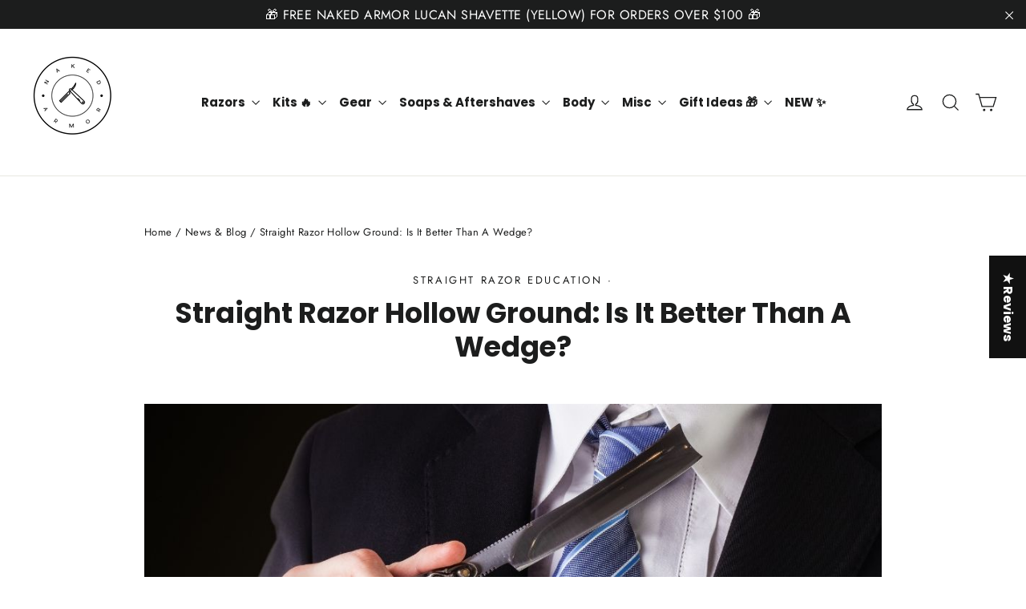

--- FILE ---
content_type: text/html; charset=utf-8
request_url: https://sapi.negate.io/script
body_size: -359
content:
In6BEMDx9zICvBCsJWBs05WJ0G84MhFPnvNmTAJ0mWEHE77pF/IfaiSzVdqXp/QP/MtNQdSEk+TbxOJwPP7TLgs=